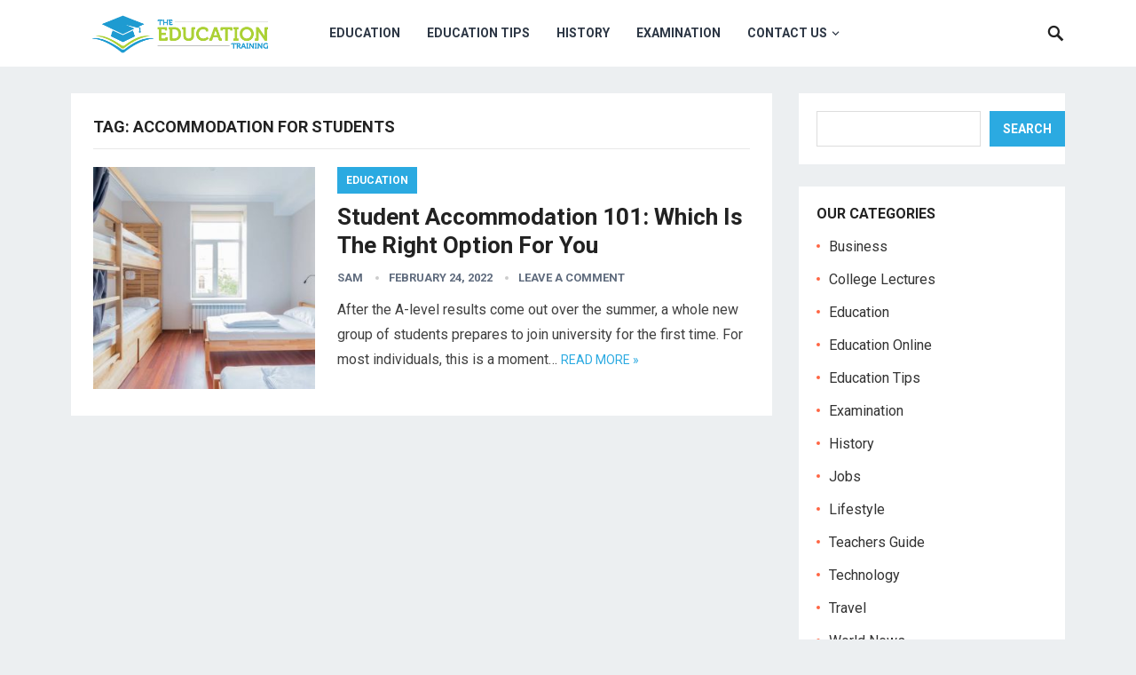

--- FILE ---
content_type: text/html; charset=UTF-8
request_url: https://theeducationtraining.com/tag/accommodation-for-students/
body_size: 10533
content:
<!DOCTYPE html>
<html lang="en-US">
<head>
<meta charset="UTF-8">
<meta name="viewport" content="width=device-width, initial-scale=1">
<meta http-equiv="X-UA-Compatible" content="IE=edge">
<meta name="HandheldFriendly" content="true">
<link rel="profile" href="https://gmpg.org/xfn/11">
<link rel="icon" type="image/png" href="https://theeducationtraining.com/wp-content/uploads/2020/12/education-logo-10.png" />
<meta name='robots' content='index, follow, max-image-preview:large, max-snippet:-1, max-video-preview:-1' />

	<!-- This site is optimized with the Yoast SEO plugin v26.7 - https://yoast.com/wordpress/plugins/seo/ -->
	<title>accommodation for students &#187; The Education Training</title>
	<link rel="canonical" href="https://theeducationtraining.com/tag/accommodation-for-students/" />
	<meta property="og:locale" content="en_US" />
	<meta property="og:type" content="article" />
	<meta property="og:title" content="accommodation for students &#187; The Education Training" />
	<meta property="og:url" content="https://theeducationtraining.com/tag/accommodation-for-students/" />
	<meta property="og:site_name" content="The Education Training" />
	<meta name="twitter:card" content="summary_large_image" />
	<script type="application/ld+json" class="yoast-schema-graph">{"@context":"https://schema.org","@graph":[{"@type":"CollectionPage","@id":"https://theeducationtraining.com/tag/accommodation-for-students/","url":"https://theeducationtraining.com/tag/accommodation-for-students/","name":"accommodation for students &#187; The Education Training","isPartOf":{"@id":"https://theeducationtraining.com/#website"},"primaryImageOfPage":{"@id":"https://theeducationtraining.com/tag/accommodation-for-students/#primaryimage"},"image":{"@id":"https://theeducationtraining.com/tag/accommodation-for-students/#primaryimage"},"thumbnailUrl":"https://theeducationtraining.com/wp-content/uploads/2022/02/Student-Accommodation-101.jpg","breadcrumb":{"@id":"https://theeducationtraining.com/tag/accommodation-for-students/#breadcrumb"},"inLanguage":"en-US"},{"@type":"ImageObject","inLanguage":"en-US","@id":"https://theeducationtraining.com/tag/accommodation-for-students/#primaryimage","url":"https://theeducationtraining.com/wp-content/uploads/2022/02/Student-Accommodation-101.jpg","contentUrl":"https://theeducationtraining.com/wp-content/uploads/2022/02/Student-Accommodation-101.jpg","width":1280,"height":854,"caption":"Student Accommodation 101"},{"@type":"BreadcrumbList","@id":"https://theeducationtraining.com/tag/accommodation-for-students/#breadcrumb","itemListElement":[{"@type":"ListItem","position":1,"name":"Home","item":"https://theeducationtraining.com/"},{"@type":"ListItem","position":2,"name":"accommodation for students"}]},{"@type":"WebSite","@id":"https://theeducationtraining.com/#website","url":"https://theeducationtraining.com/","name":"The Education Training","description":"Goal of Acquiring Knowledge","publisher":{"@id":"https://theeducationtraining.com/#organization"},"potentialAction":[{"@type":"SearchAction","target":{"@type":"EntryPoint","urlTemplate":"https://theeducationtraining.com/?s={search_term_string}"},"query-input":{"@type":"PropertyValueSpecification","valueRequired":true,"valueName":"search_term_string"}}],"inLanguage":"en-US"},{"@type":"Organization","@id":"https://theeducationtraining.com/#organization","name":"The Education Training","url":"https://theeducationtraining.com/","logo":{"@type":"ImageObject","inLanguage":"en-US","@id":"https://theeducationtraining.com/#/schema/logo/image/","url":"https://theeducationtraining.com/wp-content/uploads/2020/12/education-logo-10.png","contentUrl":"https://theeducationtraining.com/wp-content/uploads/2020/12/education-logo-10.png","width":146,"height":146,"caption":"The Education Training"},"image":{"@id":"https://theeducationtraining.com/#/schema/logo/image/"}}]}</script>
	<!-- / Yoast SEO plugin. -->


<link rel='dns-prefetch' href='//stats.wp.com' />
<link rel='dns-prefetch' href='//fonts.googleapis.com' />
<link rel="alternate" type="application/rss+xml" title="The Education Training &raquo; Feed" href="https://theeducationtraining.com/feed/" />
<link rel="alternate" type="application/rss+xml" title="The Education Training &raquo; Comments Feed" href="https://theeducationtraining.com/comments/feed/" />
<link rel="alternate" type="application/rss+xml" title="The Education Training &raquo; accommodation for students Tag Feed" href="https://theeducationtraining.com/tag/accommodation-for-students/feed/" />
<style id='wp-img-auto-sizes-contain-inline-css' type='text/css'>
img:is([sizes=auto i],[sizes^="auto," i]){contain-intrinsic-size:3000px 1500px}
/*# sourceURL=wp-img-auto-sizes-contain-inline-css */
</style>

<style id='wp-emoji-styles-inline-css' type='text/css'>

	img.wp-smiley, img.emoji {
		display: inline !important;
		border: none !important;
		box-shadow: none !important;
		height: 1em !important;
		width: 1em !important;
		margin: 0 0.07em !important;
		vertical-align: -0.1em !important;
		background: none !important;
		padding: 0 !important;
	}
/*# sourceURL=wp-emoji-styles-inline-css */
</style>
<link rel='stylesheet' id='wp-block-library-css' href='https://theeducationtraining.com/wp-includes/css/dist/block-library/style.min.css?ver=6.9' type='text/css' media='all' />
<style id='wp-block-categories-inline-css' type='text/css'>
.wp-block-categories{box-sizing:border-box}.wp-block-categories.alignleft{margin-right:2em}.wp-block-categories.alignright{margin-left:2em}.wp-block-categories.wp-block-categories-dropdown.aligncenter{text-align:center}.wp-block-categories .wp-block-categories__label{display:block;width:100%}
/*# sourceURL=https://theeducationtraining.com/wp-includes/blocks/categories/style.min.css */
</style>
<style id='wp-block-search-inline-css' type='text/css'>
.wp-block-search__button{margin-left:10px;word-break:normal}.wp-block-search__button.has-icon{line-height:0}.wp-block-search__button svg{height:1.25em;min-height:24px;min-width:24px;width:1.25em;fill:currentColor;vertical-align:text-bottom}:where(.wp-block-search__button){border:1px solid #ccc;padding:6px 10px}.wp-block-search__inside-wrapper{display:flex;flex:auto;flex-wrap:nowrap;max-width:100%}.wp-block-search__label{width:100%}.wp-block-search.wp-block-search__button-only .wp-block-search__button{box-sizing:border-box;display:flex;flex-shrink:0;justify-content:center;margin-left:0;max-width:100%}.wp-block-search.wp-block-search__button-only .wp-block-search__inside-wrapper{min-width:0!important;transition-property:width}.wp-block-search.wp-block-search__button-only .wp-block-search__input{flex-basis:100%;transition-duration:.3s}.wp-block-search.wp-block-search__button-only.wp-block-search__searchfield-hidden,.wp-block-search.wp-block-search__button-only.wp-block-search__searchfield-hidden .wp-block-search__inside-wrapper{overflow:hidden}.wp-block-search.wp-block-search__button-only.wp-block-search__searchfield-hidden .wp-block-search__input{border-left-width:0!important;border-right-width:0!important;flex-basis:0;flex-grow:0;margin:0;min-width:0!important;padding-left:0!important;padding-right:0!important;width:0!important}:where(.wp-block-search__input){appearance:none;border:1px solid #949494;flex-grow:1;font-family:inherit;font-size:inherit;font-style:inherit;font-weight:inherit;letter-spacing:inherit;line-height:inherit;margin-left:0;margin-right:0;min-width:3rem;padding:8px;text-decoration:unset!important;text-transform:inherit}:where(.wp-block-search__button-inside .wp-block-search__inside-wrapper){background-color:#fff;border:1px solid #949494;box-sizing:border-box;padding:4px}:where(.wp-block-search__button-inside .wp-block-search__inside-wrapper) .wp-block-search__input{border:none;border-radius:0;padding:0 4px}:where(.wp-block-search__button-inside .wp-block-search__inside-wrapper) .wp-block-search__input:focus{outline:none}:where(.wp-block-search__button-inside .wp-block-search__inside-wrapper) :where(.wp-block-search__button){padding:4px 8px}.wp-block-search.aligncenter .wp-block-search__inside-wrapper{margin:auto}.wp-block[data-align=right] .wp-block-search.wp-block-search__button-only .wp-block-search__inside-wrapper{float:right}
/*# sourceURL=https://theeducationtraining.com/wp-includes/blocks/search/style.min.css */
</style>
<style id='global-styles-inline-css' type='text/css'>
:root{--wp--preset--aspect-ratio--square: 1;--wp--preset--aspect-ratio--4-3: 4/3;--wp--preset--aspect-ratio--3-4: 3/4;--wp--preset--aspect-ratio--3-2: 3/2;--wp--preset--aspect-ratio--2-3: 2/3;--wp--preset--aspect-ratio--16-9: 16/9;--wp--preset--aspect-ratio--9-16: 9/16;--wp--preset--color--black: #000000;--wp--preset--color--cyan-bluish-gray: #abb8c3;--wp--preset--color--white: #ffffff;--wp--preset--color--pale-pink: #f78da7;--wp--preset--color--vivid-red: #cf2e2e;--wp--preset--color--luminous-vivid-orange: #ff6900;--wp--preset--color--luminous-vivid-amber: #fcb900;--wp--preset--color--light-green-cyan: #7bdcb5;--wp--preset--color--vivid-green-cyan: #00d084;--wp--preset--color--pale-cyan-blue: #8ed1fc;--wp--preset--color--vivid-cyan-blue: #0693e3;--wp--preset--color--vivid-purple: #9b51e0;--wp--preset--gradient--vivid-cyan-blue-to-vivid-purple: linear-gradient(135deg,rgb(6,147,227) 0%,rgb(155,81,224) 100%);--wp--preset--gradient--light-green-cyan-to-vivid-green-cyan: linear-gradient(135deg,rgb(122,220,180) 0%,rgb(0,208,130) 100%);--wp--preset--gradient--luminous-vivid-amber-to-luminous-vivid-orange: linear-gradient(135deg,rgb(252,185,0) 0%,rgb(255,105,0) 100%);--wp--preset--gradient--luminous-vivid-orange-to-vivid-red: linear-gradient(135deg,rgb(255,105,0) 0%,rgb(207,46,46) 100%);--wp--preset--gradient--very-light-gray-to-cyan-bluish-gray: linear-gradient(135deg,rgb(238,238,238) 0%,rgb(169,184,195) 100%);--wp--preset--gradient--cool-to-warm-spectrum: linear-gradient(135deg,rgb(74,234,220) 0%,rgb(151,120,209) 20%,rgb(207,42,186) 40%,rgb(238,44,130) 60%,rgb(251,105,98) 80%,rgb(254,248,76) 100%);--wp--preset--gradient--blush-light-purple: linear-gradient(135deg,rgb(255,206,236) 0%,rgb(152,150,240) 100%);--wp--preset--gradient--blush-bordeaux: linear-gradient(135deg,rgb(254,205,165) 0%,rgb(254,45,45) 50%,rgb(107,0,62) 100%);--wp--preset--gradient--luminous-dusk: linear-gradient(135deg,rgb(255,203,112) 0%,rgb(199,81,192) 50%,rgb(65,88,208) 100%);--wp--preset--gradient--pale-ocean: linear-gradient(135deg,rgb(255,245,203) 0%,rgb(182,227,212) 50%,rgb(51,167,181) 100%);--wp--preset--gradient--electric-grass: linear-gradient(135deg,rgb(202,248,128) 0%,rgb(113,206,126) 100%);--wp--preset--gradient--midnight: linear-gradient(135deg,rgb(2,3,129) 0%,rgb(40,116,252) 100%);--wp--preset--font-size--small: 13px;--wp--preset--font-size--medium: 20px;--wp--preset--font-size--large: 36px;--wp--preset--font-size--x-large: 42px;--wp--preset--spacing--20: 0.44rem;--wp--preset--spacing--30: 0.67rem;--wp--preset--spacing--40: 1rem;--wp--preset--spacing--50: 1.5rem;--wp--preset--spacing--60: 2.25rem;--wp--preset--spacing--70: 3.38rem;--wp--preset--spacing--80: 5.06rem;--wp--preset--shadow--natural: 6px 6px 9px rgba(0, 0, 0, 0.2);--wp--preset--shadow--deep: 12px 12px 50px rgba(0, 0, 0, 0.4);--wp--preset--shadow--sharp: 6px 6px 0px rgba(0, 0, 0, 0.2);--wp--preset--shadow--outlined: 6px 6px 0px -3px rgb(255, 255, 255), 6px 6px rgb(0, 0, 0);--wp--preset--shadow--crisp: 6px 6px 0px rgb(0, 0, 0);}:where(.is-layout-flex){gap: 0.5em;}:where(.is-layout-grid){gap: 0.5em;}body .is-layout-flex{display: flex;}.is-layout-flex{flex-wrap: wrap;align-items: center;}.is-layout-flex > :is(*, div){margin: 0;}body .is-layout-grid{display: grid;}.is-layout-grid > :is(*, div){margin: 0;}:where(.wp-block-columns.is-layout-flex){gap: 2em;}:where(.wp-block-columns.is-layout-grid){gap: 2em;}:where(.wp-block-post-template.is-layout-flex){gap: 1.25em;}:where(.wp-block-post-template.is-layout-grid){gap: 1.25em;}.has-black-color{color: var(--wp--preset--color--black) !important;}.has-cyan-bluish-gray-color{color: var(--wp--preset--color--cyan-bluish-gray) !important;}.has-white-color{color: var(--wp--preset--color--white) !important;}.has-pale-pink-color{color: var(--wp--preset--color--pale-pink) !important;}.has-vivid-red-color{color: var(--wp--preset--color--vivid-red) !important;}.has-luminous-vivid-orange-color{color: var(--wp--preset--color--luminous-vivid-orange) !important;}.has-luminous-vivid-amber-color{color: var(--wp--preset--color--luminous-vivid-amber) !important;}.has-light-green-cyan-color{color: var(--wp--preset--color--light-green-cyan) !important;}.has-vivid-green-cyan-color{color: var(--wp--preset--color--vivid-green-cyan) !important;}.has-pale-cyan-blue-color{color: var(--wp--preset--color--pale-cyan-blue) !important;}.has-vivid-cyan-blue-color{color: var(--wp--preset--color--vivid-cyan-blue) !important;}.has-vivid-purple-color{color: var(--wp--preset--color--vivid-purple) !important;}.has-black-background-color{background-color: var(--wp--preset--color--black) !important;}.has-cyan-bluish-gray-background-color{background-color: var(--wp--preset--color--cyan-bluish-gray) !important;}.has-white-background-color{background-color: var(--wp--preset--color--white) !important;}.has-pale-pink-background-color{background-color: var(--wp--preset--color--pale-pink) !important;}.has-vivid-red-background-color{background-color: var(--wp--preset--color--vivid-red) !important;}.has-luminous-vivid-orange-background-color{background-color: var(--wp--preset--color--luminous-vivid-orange) !important;}.has-luminous-vivid-amber-background-color{background-color: var(--wp--preset--color--luminous-vivid-amber) !important;}.has-light-green-cyan-background-color{background-color: var(--wp--preset--color--light-green-cyan) !important;}.has-vivid-green-cyan-background-color{background-color: var(--wp--preset--color--vivid-green-cyan) !important;}.has-pale-cyan-blue-background-color{background-color: var(--wp--preset--color--pale-cyan-blue) !important;}.has-vivid-cyan-blue-background-color{background-color: var(--wp--preset--color--vivid-cyan-blue) !important;}.has-vivid-purple-background-color{background-color: var(--wp--preset--color--vivid-purple) !important;}.has-black-border-color{border-color: var(--wp--preset--color--black) !important;}.has-cyan-bluish-gray-border-color{border-color: var(--wp--preset--color--cyan-bluish-gray) !important;}.has-white-border-color{border-color: var(--wp--preset--color--white) !important;}.has-pale-pink-border-color{border-color: var(--wp--preset--color--pale-pink) !important;}.has-vivid-red-border-color{border-color: var(--wp--preset--color--vivid-red) !important;}.has-luminous-vivid-orange-border-color{border-color: var(--wp--preset--color--luminous-vivid-orange) !important;}.has-luminous-vivid-amber-border-color{border-color: var(--wp--preset--color--luminous-vivid-amber) !important;}.has-light-green-cyan-border-color{border-color: var(--wp--preset--color--light-green-cyan) !important;}.has-vivid-green-cyan-border-color{border-color: var(--wp--preset--color--vivid-green-cyan) !important;}.has-pale-cyan-blue-border-color{border-color: var(--wp--preset--color--pale-cyan-blue) !important;}.has-vivid-cyan-blue-border-color{border-color: var(--wp--preset--color--vivid-cyan-blue) !important;}.has-vivid-purple-border-color{border-color: var(--wp--preset--color--vivid-purple) !important;}.has-vivid-cyan-blue-to-vivid-purple-gradient-background{background: var(--wp--preset--gradient--vivid-cyan-blue-to-vivid-purple) !important;}.has-light-green-cyan-to-vivid-green-cyan-gradient-background{background: var(--wp--preset--gradient--light-green-cyan-to-vivid-green-cyan) !important;}.has-luminous-vivid-amber-to-luminous-vivid-orange-gradient-background{background: var(--wp--preset--gradient--luminous-vivid-amber-to-luminous-vivid-orange) !important;}.has-luminous-vivid-orange-to-vivid-red-gradient-background{background: var(--wp--preset--gradient--luminous-vivid-orange-to-vivid-red) !important;}.has-very-light-gray-to-cyan-bluish-gray-gradient-background{background: var(--wp--preset--gradient--very-light-gray-to-cyan-bluish-gray) !important;}.has-cool-to-warm-spectrum-gradient-background{background: var(--wp--preset--gradient--cool-to-warm-spectrum) !important;}.has-blush-light-purple-gradient-background{background: var(--wp--preset--gradient--blush-light-purple) !important;}.has-blush-bordeaux-gradient-background{background: var(--wp--preset--gradient--blush-bordeaux) !important;}.has-luminous-dusk-gradient-background{background: var(--wp--preset--gradient--luminous-dusk) !important;}.has-pale-ocean-gradient-background{background: var(--wp--preset--gradient--pale-ocean) !important;}.has-electric-grass-gradient-background{background: var(--wp--preset--gradient--electric-grass) !important;}.has-midnight-gradient-background{background: var(--wp--preset--gradient--midnight) !important;}.has-small-font-size{font-size: var(--wp--preset--font-size--small) !important;}.has-medium-font-size{font-size: var(--wp--preset--font-size--medium) !important;}.has-large-font-size{font-size: var(--wp--preset--font-size--large) !important;}.has-x-large-font-size{font-size: var(--wp--preset--font-size--x-large) !important;}
/*# sourceURL=global-styles-inline-css */
</style>

<style id='classic-theme-styles-inline-css' type='text/css'>
/*! This file is auto-generated */
.wp-block-button__link{color:#fff;background-color:#32373c;border-radius:9999px;box-shadow:none;text-decoration:none;padding:calc(.667em + 2px) calc(1.333em + 2px);font-size:1.125em}.wp-block-file__button{background:#32373c;color:#fff;text-decoration:none}
/*# sourceURL=/wp-includes/css/classic-themes.min.css */
</style>
<link rel='stylesheet' id='contact-form-7-css' href='https://theeducationtraining.com/wp-content/plugins/contact-form-7/includes/css/styles.css?ver=6.1.4' type='text/css' media='all' />
<link rel='stylesheet' id='demo_fonts-css' href='//fonts.googleapis.com/css?family=Roboto%3Aregular%2Citalic%2C700%26subset%3Dlatin%2C' type='text/css' media='screen' />
<link rel='stylesheet' id='revenueplus-style-css' href='https://theeducationtraining.com/wp-content/themes/revenueplus/style.css?ver=20180523' type='text/css' media='all' />
<link rel='stylesheet' id='genericons-style-css' href='https://theeducationtraining.com/wp-content/themes/revenueplus/genericons/genericons.css?ver=6.9' type='text/css' media='all' />
<link rel='stylesheet' id='responsive-style-css' href='https://theeducationtraining.com/wp-content/themes/revenueplus/responsive.css?ver=20171012' type='text/css' media='all' />
<script type="text/javascript" src="https://theeducationtraining.com/wp-includes/js/jquery/jquery.min.js?ver=3.7.1" id="jquery-core-js"></script>
<script type="text/javascript" src="https://theeducationtraining.com/wp-includes/js/jquery/jquery-migrate.min.js?ver=3.4.1" id="jquery-migrate-js"></script>
<link rel="https://api.w.org/" href="https://theeducationtraining.com/wp-json/" /><link rel="alternate" title="JSON" type="application/json" href="https://theeducationtraining.com/wp-json/wp/v2/tags/804" /><link rel="EditURI" type="application/rsd+xml" title="RSD" href="https://theeducationtraining.com/xmlrpc.php?rsd" />
<meta name="generator" content="WordPress 6.9" />
<meta name="ahrefs-site-verification" content="954c43735617de7f780d9e3b055508219b0d4cb6e81894c5ce28089a3982f725">

<script async src="https://pagead2.googlesyndication.com/pagead/js/adsbygoogle.js?client=ca-pub-5330692826785748"
     crossorigin="anonymous"></script>

<!-- Global site tag (gtag.js) - Google Analytics -->
<script async src="https://www.googletagmanager.com/gtag/js?id=UA-234370104-4"></script>
<script>
  window.dataLayer = window.dataLayer || [];
  function gtag(){dataLayer.push(arguments);}
  gtag('js', new Date());

  gtag('config', 'UA-234370104-4');
</script>

<meta name="google-site-verification" content="_vKAxac6OrarDavCKVelbo639a_0Yp6P3xQuYmnXfPU" />	<style>img#wpstats{display:none}</style>
		<link rel="icon" href="https://theeducationtraining.com/wp-content/uploads/2020/12/education-logo-10-100x100.png" sizes="32x32" />
<link rel="icon" href="https://theeducationtraining.com/wp-content/uploads/2020/12/education-logo-10.png" sizes="192x192" />
<link rel="apple-touch-icon" href="https://theeducationtraining.com/wp-content/uploads/2020/12/education-logo-10.png" />
<meta name="msapplication-TileImage" content="https://theeducationtraining.com/wp-content/uploads/2020/12/education-logo-10.png" />
<style type="text/css" media="all">
	body,
	input,
	input[type="text"],
	input[type="email"],
	input[type="url"],
	input[type="search"],
	input[type="password"],
	textarea,
	table,
	.sidebar .widget_ad .widget-title,
	.site-footer .widget_ad .widget-title {
		font-family: "Roboto", "Helvetica Neue", Helvetica, Arial, sans-serif;
	}
	#secondary-menu li a,
	.footer-nav li a,
	.pagination .page-numbers,
	button,
	.btn,
	input[type="submit"],
	input[type="reset"],
	input[type="button"],
	.comment-form label,
	label,
	h1,h2,h3,h4,h5,h6 {
		font-family: "Roboto", "Helvetica Neue", Helvetica, Arial, sans-serif;
	}
	a:hover,
	.site-header .search-icon:hover span,
	.sf-menu li a:hover,
	.sf-menu li li a:hover,
	.sf-menu li.sfHover a,
	.sf-menu li.current-menu-item a,
	.sf-menu li.current-menu-item a:hover,
	.breadcrumbs .breadcrumbs-nav a:hover,
	.read-more a,
	.read-more a:visited,
	.entry-title a:hover,
	article.hentry .edit-link a,
	.author-box a,
	.page-content a,
	.entry-content a,
	.comment-author a,
	.comment-content a,
	.comment-reply-title small a:hover,
	.sidebar .widget a,
	.sidebar .widget ul li a:hover,
	.sidebar .widget_tabs ul.horizontal li a:hover,
	.sidebar .widget_tabs ul.horizontal li a:hover .fa,	
	#post-nav a:hover h4 {
		color: #2baae1;
	}
	button,
	.btn,
	input[type="submit"],
	input[type="reset"],
	input[type="button"],
	.entry-category a,
	.pagination .prev:hover,
	.pagination .next:hover,
	#back-top a span {
		background-color: #2baae1;
	}
	.sidebar .widget-title a:hover,
	.read-more a:hover,
	.author-box a:hover,
	.page-content a:hover,
	.entry-content a:hover,
	.widget_tag_cloud .tagcloud a:hover:before,
	.entry-tags .tag-links a:hover:before,
	.content-loop .entry-title a:hover,
	.content-list .entry-title a:hover,
	.content-grid .entry-title a:hover,
	article.hentry .edit-link a:hover,
	.site-footer .widget ul li a:hover,
	.comment-content a:hover,
	.sidebar .widget_tabs ul.horizontal li.active a,
	.sidebar .widget_tabs ul.horizontal li.active a .fa {
		color: #ff6644;
	}	
	#back-top a:hover span,
	.bx-wrapper .bx-pager.bx-default-pager a:hover,
	.bx-wrapper .bx-pager.bx-default-pager a.active,
	.bx-wrapper .bx-pager.bx-default-pager a:focus,
	.pagination .page-numbers:hover,
	.pagination .page-numbers.current,
	.sidebar .widget ul li:before,
	.widget_newsletter input[type="submit"],
	.widget_newsletter input[type="button"],
	.widget_newsletter button {
		background-color: #ff6644;
	}
	.slicknav_nav,
	.header-search,
	.sf-menu li a:before {
		border-color: #ff6644;
	}
	#primary .entry-content p {
		font-size: 1em;
		line-height: 1.8em;
		margin-bottom: 25px;
	}
	.entry-content h1,
	.entry-content h2,
	.entry-content h3,
	.entry-content h4,
	.entry-content h5,
	.entry-content h6 {
		margin-bottom: 25px;
	}
</style>

</head>

<body class="archive tag tag-accommodation-for-students tag-804 wp-custom-logo wp-theme-revenueplus group-blog hfeed">
<div id="page" class="site">

	<header id="masthead" class="site-header clear">

		<div class="container">

		<div class="site-branding">

						
			<div id="logo">
				<span class="helper"></span>
				<a href="https://theeducationtraining.com/" rel="home">
					<img src="https://theeducationtraining.com/wp-content/uploads/2021/05/education-logo-10.png" alt=""/>
				</a>
			</div><!-- #logo -->

			
		</div><!-- .site-branding -->		

		<nav id="primary-nav" class="primary-navigation">

			<div class="menu-category-menu-container"><ul id="primary-menu" class="sf-menu"><li id="menu-item-273" class="menu-item menu-item-type-taxonomy menu-item-object-category menu-item-273"><a href="https://theeducationtraining.com/category/education/">Education</a></li>
<li id="menu-item-275" class="menu-item menu-item-type-taxonomy menu-item-object-category menu-item-275"><a href="https://theeducationtraining.com/category/education-tips/">Education Tips</a></li>
<li id="menu-item-278" class="menu-item menu-item-type-taxonomy menu-item-object-category menu-item-278"><a href="https://theeducationtraining.com/category/history/">History</a></li>
<li id="menu-item-374" class="menu-item menu-item-type-taxonomy menu-item-object-category menu-item-374"><a href="https://theeducationtraining.com/category/examination/">Examination</a></li>
<li id="menu-item-604" class="menu-item menu-item-type-post_type menu-item-object-page menu-item-has-children menu-item-604"><a href="https://theeducationtraining.com/contact-us/">Contact Us</a>
<ul class="sub-menu">
	<li id="menu-item-602" class="menu-item menu-item-type-post_type menu-item-object-page menu-item-privacy-policy menu-item-602"><a rel="privacy-policy" href="https://theeducationtraining.com/privacy-policy/">Privacy Policy</a></li>
	<li id="menu-item-608" class="menu-item menu-item-type-post_type menu-item-object-page menu-item-608"><a href="https://theeducationtraining.com/terms-of-use/">Terms of Use</a></li>
	<li id="menu-item-605" class="menu-item menu-item-type-post_type menu-item-object-page menu-item-605"><a href="https://theeducationtraining.com/cookie-policy/">Cookie Policy</a></li>
	<li id="menu-item-603" class="menu-item menu-item-type-post_type menu-item-object-page menu-item-603"><a href="https://theeducationtraining.com/anti-spam-policy/">Anti Spam Policy</a></li>
	<li id="menu-item-607" class="menu-item menu-item-type-post_type menu-item-object-page menu-item-607"><a href="https://theeducationtraining.com/gdpr-requests/">GDPR Requests</a></li>
</ul>
</li>
</ul></div>
		</nav><!-- #primary-nav -->

		<div id="slick-mobile-menu"></div>

					
			<span class="search-icon">
				<span class="genericon genericon-search"></span>
				<span class="genericon genericon-close"></span>			
			</span>

			<div class="header-search">
				<form id="searchform" method="get" action="https://theeducationtraining.com/">
					<input type="search" name="s" class="search-input" placeholder="Search for..." autocomplete="off">
					<button type="submit" class="search-submit">Search</button>		
				</form>
			</div><!-- .header-search -->

								

		</div><!-- .container -->

	</header><!-- #masthead -->	

	<div class="header-space"></div>

<div id="content" class="site-content container clear">

	<div id="primary" class="content-area clear">
				
		<main id="main" class="site-main clear">

			<div class="breadcrumbs clear">
				<h1>
					Tag: <span>accommodation for students</span>					
				</h1>	
			</div><!-- .breadcrumbs -->
		
			<div id="recent-content" class="content-list">

				
<div id="post-701" class="clear last post-701 post type-post status-publish format-standard has-post-thumbnail hentry category-education tag-accommodation-for-students tag-college-campus-life tag-cultural-diffusion tag-financial-stability tag-right-student-accommodation tag-secutity-of-student-accommodation tag-student-accommodation tag-student-accommodation-101 tag-student-accommodation-options tag-student-housing">	

			<a class="thumbnail-link" href="https://theeducationtraining.com/student-accommodation-101-which-is-the-right-option-for-you/">
			<div class="thumbnail-wrap">
				<img width="250" height="250" src="https://theeducationtraining.com/wp-content/uploads/2022/02/Student-Accommodation-101-300x300.jpg" class="attachment-post-thumbnail size-post-thumbnail wp-post-image" alt="Student Accommodation 101" decoding="async" fetchpriority="high" srcset="https://theeducationtraining.com/wp-content/uploads/2022/02/Student-Accommodation-101-300x300.jpg 300w, https://theeducationtraining.com/wp-content/uploads/2022/02/Student-Accommodation-101-150x150.jpg 150w, https://theeducationtraining.com/wp-content/uploads/2022/02/Student-Accommodation-101-80x80.jpg 80w" sizes="(max-width: 250px) 100vw, 250px" />			</div><!-- .thumbnail-wrap -->
		</a>
		

	<div class="entry-category">
		<a href="https://theeducationtraining.com/category/education/" title="View all posts in Education" >Education</a> 	</div>

	<h2 class="entry-title"><a href="https://theeducationtraining.com/student-accommodation-101-which-is-the-right-option-for-you/">Student Accommodation 101: Which Is The Right Option For You</a></h2>
	
	<div class="entry-meta">


			<span class="entry-author"><a href="https://theeducationtraining.com/author/sam/" title="Posts by sam" rel="author">sam</a></span> 
		
			<span class="entry-date">February 24, 2022</span>
	
			<span class="entry-comment"><a href="https://theeducationtraining.com/student-accommodation-101-which-is-the-right-option-for-you/#respond" class="comments-link" >Leave a Comment</a></span>
	

</div><!-- .entry-meta -->

	<div class="entry-summary">
		<p>After the A-level results come out over the summer, a whole new group of students prepares to join university for the first time. For most individuals, this is a moment&#8230; </p>
		<span class="read-more"><a href="https://theeducationtraining.com/student-accommodation-101-which-is-the-right-option-for-you/">Read more &raquo;</a></span>
	</div><!-- .entry-summary -->


</div><!-- #post-701 -->
			</div><!-- #recent-content -->

		</main><!-- .site-main -->

		
	</div><!-- #primary -->


<aside id="secondary" class="widget-area sidebar">

	
	<div id="block-3" class="widget widget_block widget_search"><form role="search" method="get" action="https://theeducationtraining.com/" class="wp-block-search__button-outside wp-block-search__text-button wp-block-search"    ><label class="wp-block-search__label screen-reader-text" for="wp-block-search__input-1" >Search</label><div class="wp-block-search__inside-wrapper" ><input class="wp-block-search__input" id="wp-block-search__input-1" placeholder="" value="" type="search" name="s" required /><button aria-label="Search" class="wp-block-search__button has-text-color has-base-3-color wp-element-button" type="submit" >Search</button></div></form></div><div id="block-5" class="widget widget_block"><h2 class="widget-title">Our Categories</h2><div class="wp-widget-group__inner-blocks"><ul class="wp-block-categories-list wp-block-categories">	<li class="cat-item cat-item-947"><a href="https://theeducationtraining.com/category/business/">Business</a>
</li>
	<li class="cat-item cat-item-56"><a href="https://theeducationtraining.com/category/college-lectures/">College Lectures</a>
</li>
	<li class="cat-item cat-item-1"><a href="https://theeducationtraining.com/category/education/">Education</a>
</li>
	<li class="cat-item cat-item-57"><a href="https://theeducationtraining.com/category/education-online/">Education Online</a>
</li>
	<li class="cat-item cat-item-58"><a href="https://theeducationtraining.com/category/education-tips/">Education Tips</a>
</li>
	<li class="cat-item cat-item-59"><a href="https://theeducationtraining.com/category/examination/">Examination</a>
</li>
	<li class="cat-item cat-item-61"><a href="https://theeducationtraining.com/category/history/">History</a>
</li>
	<li class="cat-item cat-item-817"><a href="https://theeducationtraining.com/category/jobs/">Jobs</a>
</li>
	<li class="cat-item cat-item-955"><a href="https://theeducationtraining.com/category/lifestyle/">Lifestyle</a>
</li>
	<li class="cat-item cat-item-62"><a href="https://theeducationtraining.com/category/teachers-guide/">Teachers Guide</a>
</li>
	<li class="cat-item cat-item-969"><a href="https://theeducationtraining.com/category/technology/">Technology</a>
</li>
	<li class="cat-item cat-item-970"><a href="https://theeducationtraining.com/category/travel/">Travel</a>
</li>
	<li class="cat-item cat-item-973"><a href="https://theeducationtraining.com/category/world-news/">World News</a>
</li>
</ul></div></div><div id="revenueplus-popular-3" class="widget widget-revenueplus-popular widget_posts_thumbnail"><h2 class="widget-title">Most Popular</h2><ul><li class="clear"><a href="https://theeducationtraining.com/louisiana-has-third-record-breaking-year-for-tourism/" rel="bookmark"><div class="thumbnail-wrap"></div></a><div class="entry-wrap"><a href="https://theeducationtraining.com/louisiana-has-third-record-breaking-year-for-tourism/" rel="bookmark">Louisiana has third record-breaking year for tourism</a></div></li><li class="clear"><a href="https://theeducationtraining.com/space-station-camera-captures-ominous-video-of-super-typhoon-maysak/" rel="bookmark"><div class="thumbnail-wrap"></div></a><div class="entry-wrap"><a href="https://theeducationtraining.com/space-station-camera-captures-ominous-video-of-super-typhoon-maysak/" rel="bookmark">Space station camera captures ominous video of Super Typhoon Maysak</a></div></li><li class="clear"><a href="https://theeducationtraining.com/bitcoin-exchange-buttercoin-shuts-down-due-to-lack-of-funding/" rel="bookmark"><div class="thumbnail-wrap"></div></a><div class="entry-wrap"><a href="https://theeducationtraining.com/bitcoin-exchange-buttercoin-shuts-down-due-to-lack-of-funding/" rel="bookmark">Bitcoin exchange Buttercoin shuts down due to lack of funding</a></div></li><li class="clear"><a href="https://theeducationtraining.com/building-digital-skills/" rel="bookmark"><div class="thumbnail-wrap"><img width="250" height="250" src="https://theeducationtraining.com/wp-content/uploads/2025/08/ChatGPT-Image-Aug-17-2025-10_40_58-PM-min-250x250.png" class="attachment-post-thumbnail size-post-thumbnail wp-post-image" alt="Training the Next Generation in Digital Skills" decoding="async" srcset="https://theeducationtraining.com/wp-content/uploads/2025/08/ChatGPT-Image-Aug-17-2025-10_40_58-PM-min-250x250.png 250w, https://theeducationtraining.com/wp-content/uploads/2025/08/ChatGPT-Image-Aug-17-2025-10_40_58-PM-min-150x150.png 150w, https://theeducationtraining.com/wp-content/uploads/2025/08/ChatGPT-Image-Aug-17-2025-10_40_58-PM-min-80x80.png 80w" sizes="(max-width: 250px) 100vw, 250px" /></div></a><div class="entry-wrap"><a href="https://theeducationtraining.com/building-digital-skills/" rel="bookmark">Building Digital Skills Through Industry Training Programs</a></div></li></ul></div>	
	
</aside><!-- #secondary -->


	</div><!-- #content .site-content -->
	
	<footer id="colophon" class="site-footer">

		
		<div class="clear"></div>

		<div id="site-bottom" class="clear">

			<div class="container">

			<div class="site-info">

				© 2025 <a href="https://theeducationtraining.com">The Education Training</a>. All Rights Reserved.
			</div><!-- .site-info -->

			<div class="menu-legal-menu-container"><ul id="footer-menu" class="footer-nav"><li id="menu-item-370" class="menu-item menu-item-type-post_type menu-item-object-page menu-item-370"><a href="https://theeducationtraining.com/contact-us/">Contact Us</a></li>
<li id="menu-item-371" class="menu-item menu-item-type-post_type menu-item-object-page menu-item-privacy-policy menu-item-371"><a rel="privacy-policy" href="https://theeducationtraining.com/privacy-policy/">Privacy Policy</a></li>
<li id="menu-item-894" class="menu-item menu-item-type-post_type menu-item-object-page menu-item-894"><a href="https://theeducationtraining.com/terms-of-use/">Terms of Use</a></li>
<li id="menu-item-895" class="menu-item menu-item-type-post_type menu-item-object-page menu-item-895"><a href="https://theeducationtraining.com/digital-millennium-copyright-act-notice/">DMCA</a></li>
<li id="menu-item-896" class="menu-item menu-item-type-post_type menu-item-object-page menu-item-896"><a href="https://theeducationtraining.com/cookie-policy/">Cookie Policy</a></li>
</ul></div>	

			</div><!-- .container -->

		</div>
		<!-- #site-bottom -->
							
	</footer><!-- #colophon -->
</div><!-- #page -->


	<div id="back-top">
		<a href="#top" title="Back to top"><span class="genericon genericon-collapse"></span></a>
	</div>




<script type="text/javascript">


(function($){ //create closure so we can safely use $ as alias for jQuery

    $(document).ready(function(){

        "use strict"; 

        $(function () {
            // fade in #back-top
            $(window).scroll(function () {
                if ($(this).scrollTop() > 75) {
                    $('.site-header').addClass("sticky-nav");
                    $('.site-content').addClass('has-sticky');
                } else {
                    $('.site-header').removeClass("sticky-nav");
                    $('.site-content').removeClass('has-sticky');                    
                }
            });      

        });  



		  
	});

})(jQuery);

</script>


<script type="speculationrules">
{"prefetch":[{"source":"document","where":{"and":[{"href_matches":"/*"},{"not":{"href_matches":["/wp-*.php","/wp-admin/*","/wp-content/uploads/*","/wp-content/*","/wp-content/plugins/*","/wp-content/themes/revenueplus/*","/*\\?(.+)"]}},{"not":{"selector_matches":"a[rel~=\"nofollow\"]"}},{"not":{"selector_matches":".no-prefetch, .no-prefetch a"}}]},"eagerness":"conservative"}]}
</script>
<script type="text/javascript" src="https://theeducationtraining.com/wp-includes/js/dist/hooks.min.js?ver=dd5603f07f9220ed27f1" id="wp-hooks-js"></script>
<script type="text/javascript" src="https://theeducationtraining.com/wp-includes/js/dist/i18n.min.js?ver=c26c3dc7bed366793375" id="wp-i18n-js"></script>
<script type="text/javascript" id="wp-i18n-js-after">
/* <![CDATA[ */
wp.i18n.setLocaleData( { 'text direction\u0004ltr': [ 'ltr' ] } );
//# sourceURL=wp-i18n-js-after
/* ]]> */
</script>
<script type="text/javascript" src="https://theeducationtraining.com/wp-content/plugins/contact-form-7/includes/swv/js/index.js?ver=6.1.4" id="swv-js"></script>
<script type="text/javascript" id="contact-form-7-js-before">
/* <![CDATA[ */
var wpcf7 = {
    "api": {
        "root": "https:\/\/theeducationtraining.com\/wp-json\/",
        "namespace": "contact-form-7\/v1"
    },
    "cached": 1
};
//# sourceURL=contact-form-7-js-before
/* ]]> */
</script>
<script type="text/javascript" src="https://theeducationtraining.com/wp-content/plugins/contact-form-7/includes/js/index.js?ver=6.1.4" id="contact-form-7-js"></script>
<script type="text/javascript" src="https://theeducationtraining.com/wp-content/themes/revenueplus/assets/js/superfish.js?ver=6.9" id="superfish-js"></script>
<script type="text/javascript" src="https://theeducationtraining.com/wp-content/themes/revenueplus/assets/js/jquery.slicknav.min.js?ver=6.9" id="slicknav-js"></script>
<script type="text/javascript" src="https://theeducationtraining.com/wp-content/themes/revenueplus/assets/js/modernizr.min.js?ver=6.9" id="modernizr-js"></script>
<script type="text/javascript" src="https://theeducationtraining.com/wp-content/themes/revenueplus/assets/js/html5.js?ver=6.9" id="html5-js"></script>
<script type="text/javascript" src="https://theeducationtraining.com/wp-content/themes/revenueplus/assets/js/jquery.bxslider.min.js?ver=6.9" id="bxslider-js"></script>
<script type="text/javascript" src="https://theeducationtraining.com/wp-content/themes/revenueplus/assets/js/jquery.tabslet.min.js?ver=20181120" id="tabslet-js"></script>
<script type="text/javascript" src="https://theeducationtraining.com/wp-content/themes/revenueplus/assets/js/jquery.custom.js?ver=20200320" id="custom-js"></script>
<script type="text/javascript" id="jetpack-stats-js-before">
/* <![CDATA[ */
_stq = window._stq || [];
_stq.push([ "view", {"v":"ext","blog":"197561071","post":"0","tz":"0","srv":"theeducationtraining.com","arch_tag":"accommodation-for-students","arch_results":"1","j":"1:15.4"} ]);
_stq.push([ "clickTrackerInit", "197561071", "0" ]);
//# sourceURL=jetpack-stats-js-before
/* ]]> */
</script>
<script type="text/javascript" src="https://stats.wp.com/e-202603.js" id="jetpack-stats-js" defer="defer" data-wp-strategy="defer"></script>
<script id="wp-emoji-settings" type="application/json">
{"baseUrl":"https://s.w.org/images/core/emoji/17.0.2/72x72/","ext":".png","svgUrl":"https://s.w.org/images/core/emoji/17.0.2/svg/","svgExt":".svg","source":{"concatemoji":"https://theeducationtraining.com/wp-includes/js/wp-emoji-release.min.js?ver=6.9"}}
</script>
<script type="module">
/* <![CDATA[ */
/*! This file is auto-generated */
const a=JSON.parse(document.getElementById("wp-emoji-settings").textContent),o=(window._wpemojiSettings=a,"wpEmojiSettingsSupports"),s=["flag","emoji"];function i(e){try{var t={supportTests:e,timestamp:(new Date).valueOf()};sessionStorage.setItem(o,JSON.stringify(t))}catch(e){}}function c(e,t,n){e.clearRect(0,0,e.canvas.width,e.canvas.height),e.fillText(t,0,0);t=new Uint32Array(e.getImageData(0,0,e.canvas.width,e.canvas.height).data);e.clearRect(0,0,e.canvas.width,e.canvas.height),e.fillText(n,0,0);const a=new Uint32Array(e.getImageData(0,0,e.canvas.width,e.canvas.height).data);return t.every((e,t)=>e===a[t])}function p(e,t){e.clearRect(0,0,e.canvas.width,e.canvas.height),e.fillText(t,0,0);var n=e.getImageData(16,16,1,1);for(let e=0;e<n.data.length;e++)if(0!==n.data[e])return!1;return!0}function u(e,t,n,a){switch(t){case"flag":return n(e,"\ud83c\udff3\ufe0f\u200d\u26a7\ufe0f","\ud83c\udff3\ufe0f\u200b\u26a7\ufe0f")?!1:!n(e,"\ud83c\udde8\ud83c\uddf6","\ud83c\udde8\u200b\ud83c\uddf6")&&!n(e,"\ud83c\udff4\udb40\udc67\udb40\udc62\udb40\udc65\udb40\udc6e\udb40\udc67\udb40\udc7f","\ud83c\udff4\u200b\udb40\udc67\u200b\udb40\udc62\u200b\udb40\udc65\u200b\udb40\udc6e\u200b\udb40\udc67\u200b\udb40\udc7f");case"emoji":return!a(e,"\ud83e\u1fac8")}return!1}function f(e,t,n,a){let r;const o=(r="undefined"!=typeof WorkerGlobalScope&&self instanceof WorkerGlobalScope?new OffscreenCanvas(300,150):document.createElement("canvas")).getContext("2d",{willReadFrequently:!0}),s=(o.textBaseline="top",o.font="600 32px Arial",{});return e.forEach(e=>{s[e]=t(o,e,n,a)}),s}function r(e){var t=document.createElement("script");t.src=e,t.defer=!0,document.head.appendChild(t)}a.supports={everything:!0,everythingExceptFlag:!0},new Promise(t=>{let n=function(){try{var e=JSON.parse(sessionStorage.getItem(o));if("object"==typeof e&&"number"==typeof e.timestamp&&(new Date).valueOf()<e.timestamp+604800&&"object"==typeof e.supportTests)return e.supportTests}catch(e){}return null}();if(!n){if("undefined"!=typeof Worker&&"undefined"!=typeof OffscreenCanvas&&"undefined"!=typeof URL&&URL.createObjectURL&&"undefined"!=typeof Blob)try{var e="postMessage("+f.toString()+"("+[JSON.stringify(s),u.toString(),c.toString(),p.toString()].join(",")+"));",a=new Blob([e],{type:"text/javascript"});const r=new Worker(URL.createObjectURL(a),{name:"wpTestEmojiSupports"});return void(r.onmessage=e=>{i(n=e.data),r.terminate(),t(n)})}catch(e){}i(n=f(s,u,c,p))}t(n)}).then(e=>{for(const n in e)a.supports[n]=e[n],a.supports.everything=a.supports.everything&&a.supports[n],"flag"!==n&&(a.supports.everythingExceptFlag=a.supports.everythingExceptFlag&&a.supports[n]);var t;a.supports.everythingExceptFlag=a.supports.everythingExceptFlag&&!a.supports.flag,a.supports.everything||((t=a.source||{}).concatemoji?r(t.concatemoji):t.wpemoji&&t.twemoji&&(r(t.twemoji),r(t.wpemoji)))});
//# sourceURL=https://theeducationtraining.com/wp-includes/js/wp-emoji-loader.min.js
/* ]]> */
</script>

<script defer src="https://static.cloudflareinsights.com/beacon.min.js/vcd15cbe7772f49c399c6a5babf22c1241717689176015" integrity="sha512-ZpsOmlRQV6y907TI0dKBHq9Md29nnaEIPlkf84rnaERnq6zvWvPUqr2ft8M1aS28oN72PdrCzSjY4U6VaAw1EQ==" data-cf-beacon='{"version":"2024.11.0","token":"59175afa0aa843e286aeca7f9ca8d361","r":1,"server_timing":{"name":{"cfCacheStatus":true,"cfEdge":true,"cfExtPri":true,"cfL4":true,"cfOrigin":true,"cfSpeedBrain":true},"location_startswith":null}}' crossorigin="anonymous"></script>
</body>
</html>



<!-- Page cached by LiteSpeed Cache 7.7 on 2026-01-16 10:37:01 -->

--- FILE ---
content_type: text/html; charset=utf-8
request_url: https://www.google.com/recaptcha/api2/aframe
body_size: 268
content:
<!DOCTYPE HTML><html><head><meta http-equiv="content-type" content="text/html; charset=UTF-8"></head><body><script nonce="sl6EwvvSB5HDDY4hBNHpaQ">/** Anti-fraud and anti-abuse applications only. See google.com/recaptcha */ try{var clients={'sodar':'https://pagead2.googlesyndication.com/pagead/sodar?'};window.addEventListener("message",function(a){try{if(a.source===window.parent){var b=JSON.parse(a.data);var c=clients[b['id']];if(c){var d=document.createElement('img');d.src=c+b['params']+'&rc='+(localStorage.getItem("rc::a")?sessionStorage.getItem("rc::b"):"");window.document.body.appendChild(d);sessionStorage.setItem("rc::e",parseInt(sessionStorage.getItem("rc::e")||0)+1);localStorage.setItem("rc::h",'1769056344218');}}}catch(b){}});window.parent.postMessage("_grecaptcha_ready", "*");}catch(b){}</script></body></html>